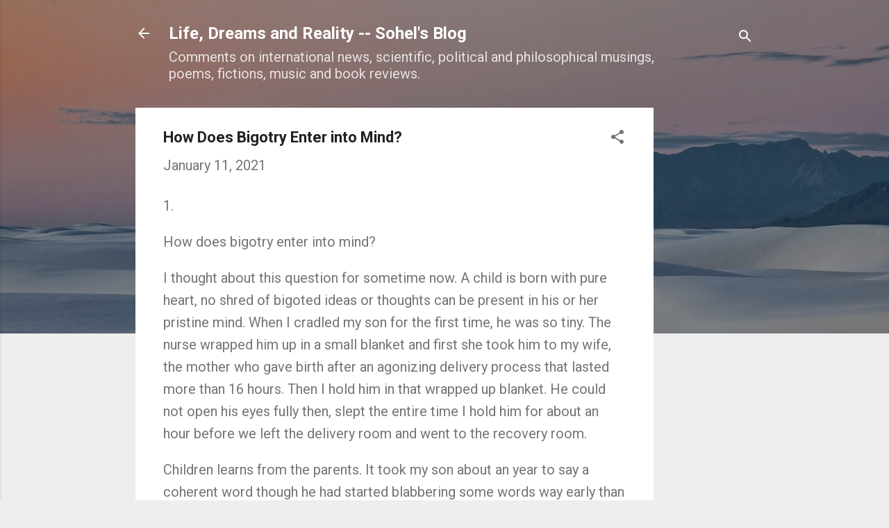

--- FILE ---
content_type: text/html; charset=utf-8
request_url: https://www.google.com/recaptcha/api2/aframe
body_size: 266
content:
<!DOCTYPE HTML><html><head><meta http-equiv="content-type" content="text/html; charset=UTF-8"></head><body><script nonce="PYQjovrZg6Lpbvtl9mgpzw">/** Anti-fraud and anti-abuse applications only. See google.com/recaptcha */ try{var clients={'sodar':'https://pagead2.googlesyndication.com/pagead/sodar?'};window.addEventListener("message",function(a){try{if(a.source===window.parent){var b=JSON.parse(a.data);var c=clients[b['id']];if(c){var d=document.createElement('img');d.src=c+b['params']+'&rc='+(localStorage.getItem("rc::a")?sessionStorage.getItem("rc::b"):"");window.document.body.appendChild(d);sessionStorage.setItem("rc::e",parseInt(sessionStorage.getItem("rc::e")||0)+1);localStorage.setItem("rc::h",'1769723990791');}}}catch(b){}});window.parent.postMessage("_grecaptcha_ready", "*");}catch(b){}</script></body></html>